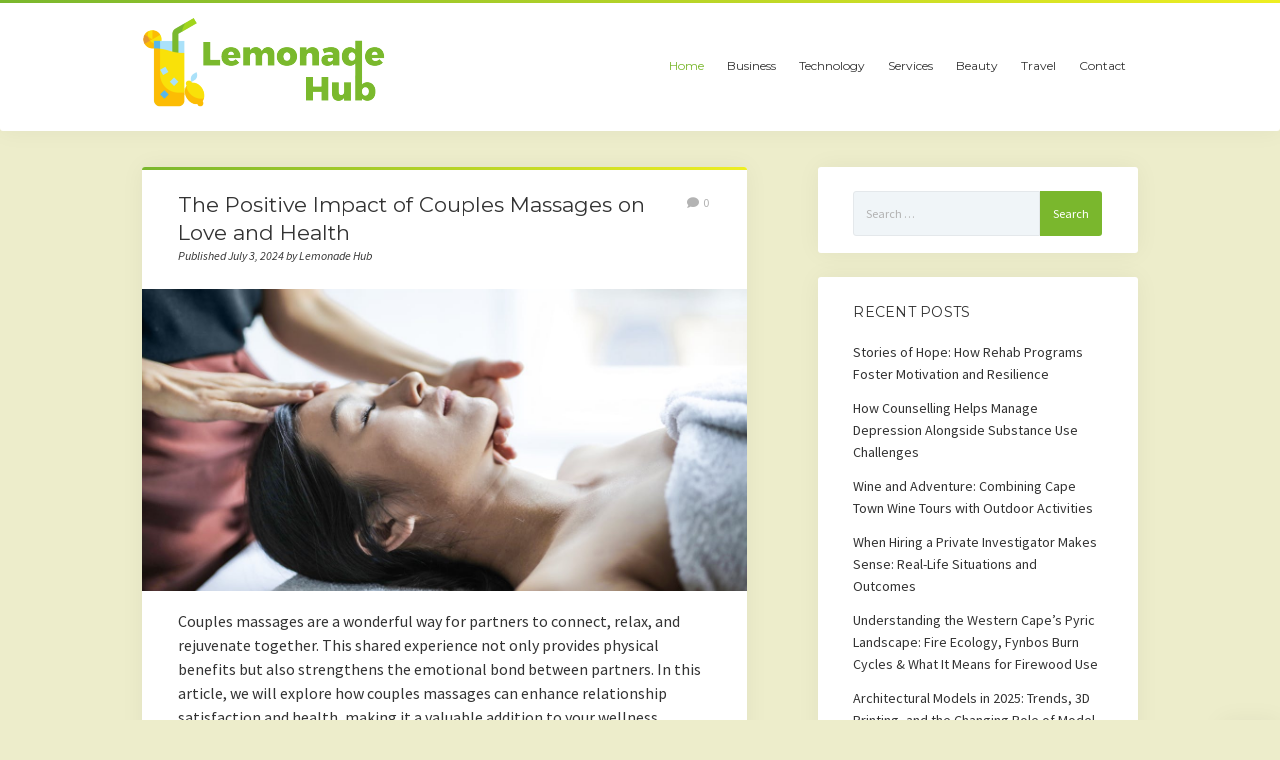

--- FILE ---
content_type: text/html; charset=UTF-8
request_url: https://www.lemonadehub.co.za/page/13/
body_size: 25964
content:
<!DOCTYPE html>

<html lang="en-US">

<head>
	<meta name='robots' content='index, follow, max-image-preview:large, max-snippet:-1, max-video-preview:-1' />
<meta charset="UTF-8" />
<meta name="viewport" content="width=device-width, initial-scale=1" />
<meta name="template" content="Startup Blog 1.38" />

	<!-- This site is optimized with the Yoast SEO plugin v21.0 - https://yoast.com/wordpress/plugins/seo/ -->
	<title>Lemonade Hub | Page 13 of 18 | A Blog About Life</title>
	<meta name="description" content="Lemonade Hub is a dedicated blog for general articles about all things in life. Helping you to get the word out!" />
	<link rel="canonical" href="https://www.lemonadehub.co.za/page/13/" />
	<link rel="prev" href="https://www.lemonadehub.co.za/page/12/" />
	<link rel="next" href="https://www.lemonadehub.co.za/page/14/" />
	<meta property="og:locale" content="en_US" />
	<meta property="og:type" content="website" />
	<meta property="og:title" content="Lemonade Hub" />
	<meta property="og:description" content="Lemonade Hub is a dedicated blog for general articles about all things in life. Helping you to get the word out!" />
	<meta property="og:url" content="https://www.lemonadehub.co.za/" />
	<meta property="og:site_name" content="Lemonade Hub" />
	<meta name="twitter:card" content="summary_large_image" />
	<script type="application/ld+json" class="yoast-schema-graph">{"@context":"https://schema.org","@graph":[{"@type":"CollectionPage","@id":"https://www.lemonadehub.co.za/","url":"https://www.lemonadehub.co.za/page/13/","name":"Lemonade Hub | Page 13 of 18 | A Blog About Life","isPartOf":{"@id":"https://www.lemonadehub.co.za/#website"},"about":{"@id":"https://www.lemonadehub.co.za/#organization"},"description":"Lemonade Hub is a dedicated blog for general articles about all things in life. Helping you to get the word out!","breadcrumb":{"@id":"https://www.lemonadehub.co.za/page/13/#breadcrumb"},"inLanguage":"en-US"},{"@type":"BreadcrumbList","@id":"https://www.lemonadehub.co.za/page/13/#breadcrumb","itemListElement":[{"@type":"ListItem","position":1,"name":"Home"}]},{"@type":"WebSite","@id":"https://www.lemonadehub.co.za/#website","url":"https://www.lemonadehub.co.za/","name":"Lemonade Hub","description":"","publisher":{"@id":"https://www.lemonadehub.co.za/#organization"},"potentialAction":[{"@type":"SearchAction","target":{"@type":"EntryPoint","urlTemplate":"https://www.lemonadehub.co.za/?s={search_term_string}"},"query-input":"required name=search_term_string"}],"inLanguage":"en-US"},{"@type":"Organization","@id":"https://www.lemonadehub.co.za/#organization","name":"Lemonade Hub","url":"https://www.lemonadehub.co.za/","logo":{"@type":"ImageObject","inLanguage":"en-US","@id":"https://www.lemonadehub.co.za/#/schema/logo/image/","url":"https://www.lemonadehub.co.za/wp-content/uploads/2019/04/cropped-LemonadeHubLogo.png","contentUrl":"https://www.lemonadehub.co.za/wp-content/uploads/2019/04/cropped-LemonadeHubLogo.png","width":244,"height":90,"caption":"Lemonade Hub"},"image":{"@id":"https://www.lemonadehub.co.za/#/schema/logo/image/"}}]}</script>
	<!-- / Yoast SEO plugin. -->


<link rel='dns-prefetch' href='//fonts.googleapis.com' />
<link rel="alternate" type="application/rss+xml" title="Lemonade Hub &raquo; Feed" href="https://www.lemonadehub.co.za/feed/" />
<link rel="alternate" type="application/rss+xml" title="Lemonade Hub &raquo; Comments Feed" href="https://www.lemonadehub.co.za/comments/feed/" />
<script type="text/javascript">
/* <![CDATA[ */
window._wpemojiSettings = {"baseUrl":"https:\/\/s.w.org\/images\/core\/emoji\/15.0.3\/72x72\/","ext":".png","svgUrl":"https:\/\/s.w.org\/images\/core\/emoji\/15.0.3\/svg\/","svgExt":".svg","source":{"concatemoji":"https:\/\/www.lemonadehub.co.za\/wp-includes\/js\/wp-emoji-release.min.js?ver=0b4833f4411aad3c49c101e82de9b0cb"}};
/*! This file is auto-generated */
!function(i,n){var o,s,e;function c(e){try{var t={supportTests:e,timestamp:(new Date).valueOf()};sessionStorage.setItem(o,JSON.stringify(t))}catch(e){}}function p(e,t,n){e.clearRect(0,0,e.canvas.width,e.canvas.height),e.fillText(t,0,0);var t=new Uint32Array(e.getImageData(0,0,e.canvas.width,e.canvas.height).data),r=(e.clearRect(0,0,e.canvas.width,e.canvas.height),e.fillText(n,0,0),new Uint32Array(e.getImageData(0,0,e.canvas.width,e.canvas.height).data));return t.every(function(e,t){return e===r[t]})}function u(e,t,n){switch(t){case"flag":return n(e,"\ud83c\udff3\ufe0f\u200d\u26a7\ufe0f","\ud83c\udff3\ufe0f\u200b\u26a7\ufe0f")?!1:!n(e,"\ud83c\uddfa\ud83c\uddf3","\ud83c\uddfa\u200b\ud83c\uddf3")&&!n(e,"\ud83c\udff4\udb40\udc67\udb40\udc62\udb40\udc65\udb40\udc6e\udb40\udc67\udb40\udc7f","\ud83c\udff4\u200b\udb40\udc67\u200b\udb40\udc62\u200b\udb40\udc65\u200b\udb40\udc6e\u200b\udb40\udc67\u200b\udb40\udc7f");case"emoji":return!n(e,"\ud83d\udc26\u200d\u2b1b","\ud83d\udc26\u200b\u2b1b")}return!1}function f(e,t,n){var r="undefined"!=typeof WorkerGlobalScope&&self instanceof WorkerGlobalScope?new OffscreenCanvas(300,150):i.createElement("canvas"),a=r.getContext("2d",{willReadFrequently:!0}),o=(a.textBaseline="top",a.font="600 32px Arial",{});return e.forEach(function(e){o[e]=t(a,e,n)}),o}function t(e){var t=i.createElement("script");t.src=e,t.defer=!0,i.head.appendChild(t)}"undefined"!=typeof Promise&&(o="wpEmojiSettingsSupports",s=["flag","emoji"],n.supports={everything:!0,everythingExceptFlag:!0},e=new Promise(function(e){i.addEventListener("DOMContentLoaded",e,{once:!0})}),new Promise(function(t){var n=function(){try{var e=JSON.parse(sessionStorage.getItem(o));if("object"==typeof e&&"number"==typeof e.timestamp&&(new Date).valueOf()<e.timestamp+604800&&"object"==typeof e.supportTests)return e.supportTests}catch(e){}return null}();if(!n){if("undefined"!=typeof Worker&&"undefined"!=typeof OffscreenCanvas&&"undefined"!=typeof URL&&URL.createObjectURL&&"undefined"!=typeof Blob)try{var e="postMessage("+f.toString()+"("+[JSON.stringify(s),u.toString(),p.toString()].join(",")+"));",r=new Blob([e],{type:"text/javascript"}),a=new Worker(URL.createObjectURL(r),{name:"wpTestEmojiSupports"});return void(a.onmessage=function(e){c(n=e.data),a.terminate(),t(n)})}catch(e){}c(n=f(s,u,p))}t(n)}).then(function(e){for(var t in e)n.supports[t]=e[t],n.supports.everything=n.supports.everything&&n.supports[t],"flag"!==t&&(n.supports.everythingExceptFlag=n.supports.everythingExceptFlag&&n.supports[t]);n.supports.everythingExceptFlag=n.supports.everythingExceptFlag&&!n.supports.flag,n.DOMReady=!1,n.readyCallback=function(){n.DOMReady=!0}}).then(function(){return e}).then(function(){var e;n.supports.everything||(n.readyCallback(),(e=n.source||{}).concatemoji?t(e.concatemoji):e.wpemoji&&e.twemoji&&(t(e.twemoji),t(e.wpemoji)))}))}((window,document),window._wpemojiSettings);
/* ]]> */
</script>
<style id='wp-emoji-styles-inline-css' type='text/css'>

	img.wp-smiley, img.emoji {
		display: inline !important;
		border: none !important;
		box-shadow: none !important;
		height: 1em !important;
		width: 1em !important;
		margin: 0 0.07em !important;
		vertical-align: -0.1em !important;
		background: none !important;
		padding: 0 !important;
	}
</style>
<link rel='stylesheet' id='wp-block-library-css' href='https://www.lemonadehub.co.za/wp-includes/css/dist/block-library/style.min.css?ver=0b4833f4411aad3c49c101e82de9b0cb' type='text/css' media='all' />
<style id='classic-theme-styles-inline-css' type='text/css'>
/*! This file is auto-generated */
.wp-block-button__link{color:#fff;background-color:#32373c;border-radius:9999px;box-shadow:none;text-decoration:none;padding:calc(.667em + 2px) calc(1.333em + 2px);font-size:1.125em}.wp-block-file__button{background:#32373c;color:#fff;text-decoration:none}
</style>
<style id='global-styles-inline-css' type='text/css'>
:root{--wp--preset--aspect-ratio--square: 1;--wp--preset--aspect-ratio--4-3: 4/3;--wp--preset--aspect-ratio--3-4: 3/4;--wp--preset--aspect-ratio--3-2: 3/2;--wp--preset--aspect-ratio--2-3: 2/3;--wp--preset--aspect-ratio--16-9: 16/9;--wp--preset--aspect-ratio--9-16: 9/16;--wp--preset--color--black: #000000;--wp--preset--color--cyan-bluish-gray: #abb8c3;--wp--preset--color--white: #ffffff;--wp--preset--color--pale-pink: #f78da7;--wp--preset--color--vivid-red: #cf2e2e;--wp--preset--color--luminous-vivid-orange: #ff6900;--wp--preset--color--luminous-vivid-amber: #fcb900;--wp--preset--color--light-green-cyan: #7bdcb5;--wp--preset--color--vivid-green-cyan: #00d084;--wp--preset--color--pale-cyan-blue: #8ed1fc;--wp--preset--color--vivid-cyan-blue: #0693e3;--wp--preset--color--vivid-purple: #9b51e0;--wp--preset--gradient--vivid-cyan-blue-to-vivid-purple: linear-gradient(135deg,rgba(6,147,227,1) 0%,rgb(155,81,224) 100%);--wp--preset--gradient--light-green-cyan-to-vivid-green-cyan: linear-gradient(135deg,rgb(122,220,180) 0%,rgb(0,208,130) 100%);--wp--preset--gradient--luminous-vivid-amber-to-luminous-vivid-orange: linear-gradient(135deg,rgba(252,185,0,1) 0%,rgba(255,105,0,1) 100%);--wp--preset--gradient--luminous-vivid-orange-to-vivid-red: linear-gradient(135deg,rgba(255,105,0,1) 0%,rgb(207,46,46) 100%);--wp--preset--gradient--very-light-gray-to-cyan-bluish-gray: linear-gradient(135deg,rgb(238,238,238) 0%,rgb(169,184,195) 100%);--wp--preset--gradient--cool-to-warm-spectrum: linear-gradient(135deg,rgb(74,234,220) 0%,rgb(151,120,209) 20%,rgb(207,42,186) 40%,rgb(238,44,130) 60%,rgb(251,105,98) 80%,rgb(254,248,76) 100%);--wp--preset--gradient--blush-light-purple: linear-gradient(135deg,rgb(255,206,236) 0%,rgb(152,150,240) 100%);--wp--preset--gradient--blush-bordeaux: linear-gradient(135deg,rgb(254,205,165) 0%,rgb(254,45,45) 50%,rgb(107,0,62) 100%);--wp--preset--gradient--luminous-dusk: linear-gradient(135deg,rgb(255,203,112) 0%,rgb(199,81,192) 50%,rgb(65,88,208) 100%);--wp--preset--gradient--pale-ocean: linear-gradient(135deg,rgb(255,245,203) 0%,rgb(182,227,212) 50%,rgb(51,167,181) 100%);--wp--preset--gradient--electric-grass: linear-gradient(135deg,rgb(202,248,128) 0%,rgb(113,206,126) 100%);--wp--preset--gradient--midnight: linear-gradient(135deg,rgb(2,3,129) 0%,rgb(40,116,252) 100%);--wp--preset--font-size--small: 12px;--wp--preset--font-size--medium: 20px;--wp--preset--font-size--large: 28px;--wp--preset--font-size--x-large: 42px;--wp--preset--font-size--regular: 16px;--wp--preset--font-size--larger: 38px;--wp--preset--spacing--20: 0.44rem;--wp--preset--spacing--30: 0.67rem;--wp--preset--spacing--40: 1rem;--wp--preset--spacing--50: 1.5rem;--wp--preset--spacing--60: 2.25rem;--wp--preset--spacing--70: 3.38rem;--wp--preset--spacing--80: 5.06rem;--wp--preset--shadow--natural: 6px 6px 9px rgba(0, 0, 0, 0.2);--wp--preset--shadow--deep: 12px 12px 50px rgba(0, 0, 0, 0.4);--wp--preset--shadow--sharp: 6px 6px 0px rgba(0, 0, 0, 0.2);--wp--preset--shadow--outlined: 6px 6px 0px -3px rgba(255, 255, 255, 1), 6px 6px rgba(0, 0, 0, 1);--wp--preset--shadow--crisp: 6px 6px 0px rgba(0, 0, 0, 1);}:where(.is-layout-flex){gap: 0.5em;}:where(.is-layout-grid){gap: 0.5em;}body .is-layout-flex{display: flex;}.is-layout-flex{flex-wrap: wrap;align-items: center;}.is-layout-flex > :is(*, div){margin: 0;}body .is-layout-grid{display: grid;}.is-layout-grid > :is(*, div){margin: 0;}:where(.wp-block-columns.is-layout-flex){gap: 2em;}:where(.wp-block-columns.is-layout-grid){gap: 2em;}:where(.wp-block-post-template.is-layout-flex){gap: 1.25em;}:where(.wp-block-post-template.is-layout-grid){gap: 1.25em;}.has-black-color{color: var(--wp--preset--color--black) !important;}.has-cyan-bluish-gray-color{color: var(--wp--preset--color--cyan-bluish-gray) !important;}.has-white-color{color: var(--wp--preset--color--white) !important;}.has-pale-pink-color{color: var(--wp--preset--color--pale-pink) !important;}.has-vivid-red-color{color: var(--wp--preset--color--vivid-red) !important;}.has-luminous-vivid-orange-color{color: var(--wp--preset--color--luminous-vivid-orange) !important;}.has-luminous-vivid-amber-color{color: var(--wp--preset--color--luminous-vivid-amber) !important;}.has-light-green-cyan-color{color: var(--wp--preset--color--light-green-cyan) !important;}.has-vivid-green-cyan-color{color: var(--wp--preset--color--vivid-green-cyan) !important;}.has-pale-cyan-blue-color{color: var(--wp--preset--color--pale-cyan-blue) !important;}.has-vivid-cyan-blue-color{color: var(--wp--preset--color--vivid-cyan-blue) !important;}.has-vivid-purple-color{color: var(--wp--preset--color--vivid-purple) !important;}.has-black-background-color{background-color: var(--wp--preset--color--black) !important;}.has-cyan-bluish-gray-background-color{background-color: var(--wp--preset--color--cyan-bluish-gray) !important;}.has-white-background-color{background-color: var(--wp--preset--color--white) !important;}.has-pale-pink-background-color{background-color: var(--wp--preset--color--pale-pink) !important;}.has-vivid-red-background-color{background-color: var(--wp--preset--color--vivid-red) !important;}.has-luminous-vivid-orange-background-color{background-color: var(--wp--preset--color--luminous-vivid-orange) !important;}.has-luminous-vivid-amber-background-color{background-color: var(--wp--preset--color--luminous-vivid-amber) !important;}.has-light-green-cyan-background-color{background-color: var(--wp--preset--color--light-green-cyan) !important;}.has-vivid-green-cyan-background-color{background-color: var(--wp--preset--color--vivid-green-cyan) !important;}.has-pale-cyan-blue-background-color{background-color: var(--wp--preset--color--pale-cyan-blue) !important;}.has-vivid-cyan-blue-background-color{background-color: var(--wp--preset--color--vivid-cyan-blue) !important;}.has-vivid-purple-background-color{background-color: var(--wp--preset--color--vivid-purple) !important;}.has-black-border-color{border-color: var(--wp--preset--color--black) !important;}.has-cyan-bluish-gray-border-color{border-color: var(--wp--preset--color--cyan-bluish-gray) !important;}.has-white-border-color{border-color: var(--wp--preset--color--white) !important;}.has-pale-pink-border-color{border-color: var(--wp--preset--color--pale-pink) !important;}.has-vivid-red-border-color{border-color: var(--wp--preset--color--vivid-red) !important;}.has-luminous-vivid-orange-border-color{border-color: var(--wp--preset--color--luminous-vivid-orange) !important;}.has-luminous-vivid-amber-border-color{border-color: var(--wp--preset--color--luminous-vivid-amber) !important;}.has-light-green-cyan-border-color{border-color: var(--wp--preset--color--light-green-cyan) !important;}.has-vivid-green-cyan-border-color{border-color: var(--wp--preset--color--vivid-green-cyan) !important;}.has-pale-cyan-blue-border-color{border-color: var(--wp--preset--color--pale-cyan-blue) !important;}.has-vivid-cyan-blue-border-color{border-color: var(--wp--preset--color--vivid-cyan-blue) !important;}.has-vivid-purple-border-color{border-color: var(--wp--preset--color--vivid-purple) !important;}.has-vivid-cyan-blue-to-vivid-purple-gradient-background{background: var(--wp--preset--gradient--vivid-cyan-blue-to-vivid-purple) !important;}.has-light-green-cyan-to-vivid-green-cyan-gradient-background{background: var(--wp--preset--gradient--light-green-cyan-to-vivid-green-cyan) !important;}.has-luminous-vivid-amber-to-luminous-vivid-orange-gradient-background{background: var(--wp--preset--gradient--luminous-vivid-amber-to-luminous-vivid-orange) !important;}.has-luminous-vivid-orange-to-vivid-red-gradient-background{background: var(--wp--preset--gradient--luminous-vivid-orange-to-vivid-red) !important;}.has-very-light-gray-to-cyan-bluish-gray-gradient-background{background: var(--wp--preset--gradient--very-light-gray-to-cyan-bluish-gray) !important;}.has-cool-to-warm-spectrum-gradient-background{background: var(--wp--preset--gradient--cool-to-warm-spectrum) !important;}.has-blush-light-purple-gradient-background{background: var(--wp--preset--gradient--blush-light-purple) !important;}.has-blush-bordeaux-gradient-background{background: var(--wp--preset--gradient--blush-bordeaux) !important;}.has-luminous-dusk-gradient-background{background: var(--wp--preset--gradient--luminous-dusk) !important;}.has-pale-ocean-gradient-background{background: var(--wp--preset--gradient--pale-ocean) !important;}.has-electric-grass-gradient-background{background: var(--wp--preset--gradient--electric-grass) !important;}.has-midnight-gradient-background{background: var(--wp--preset--gradient--midnight) !important;}.has-small-font-size{font-size: var(--wp--preset--font-size--small) !important;}.has-medium-font-size{font-size: var(--wp--preset--font-size--medium) !important;}.has-large-font-size{font-size: var(--wp--preset--font-size--large) !important;}.has-x-large-font-size{font-size: var(--wp--preset--font-size--x-large) !important;}
:where(.wp-block-post-template.is-layout-flex){gap: 1.25em;}:where(.wp-block-post-template.is-layout-grid){gap: 1.25em;}
:where(.wp-block-columns.is-layout-flex){gap: 2em;}:where(.wp-block-columns.is-layout-grid){gap: 2em;}
:root :where(.wp-block-pullquote){font-size: 1.5em;line-height: 1.6;}
</style>
<link rel='stylesheet' id='contact-form-7-css' href='https://www.lemonadehub.co.za/wp-content/plugins/contact-form-7/includes/css/styles.css?ver=5.8' type='text/css' media='all' />
<link rel='stylesheet' id='ct-startup-blog-google-fonts-css' href='//fonts.googleapis.com/css?family=Montserrat%3A400%7CSource+Sans+Pro%3A400%2C400i%2C700&#038;subset=latin%2Clatin-ext&#038;display=swap&#038;ver=6.6.4' type='text/css' media='all' />
<link rel='stylesheet' id='ct-startup-blog-font-awesome-css' href='https://www.lemonadehub.co.za/wp-content/themes/startup-blog/assets/font-awesome/css/all.min.css?ver=0b4833f4411aad3c49c101e82de9b0cb' type='text/css' media='all' />
<link rel='stylesheet' id='ct-startup-blog-style-css' href='https://www.lemonadehub.co.za/wp-content/themes/startup-blog/style.css?ver=0b4833f4411aad3c49c101e82de9b0cb' type='text/css' media='all' />
<style id='ct-startup-blog-style-inline-css' type='text/css'>
a,a:link,a:visited,.menu-primary-items a:hover,.menu-primary-items a:active,.menu-primary-items a:focus,.menu-primary-items li.current-menu-item > a,.menu-secondary-items li.current-menu-item a,.menu-secondary-items li.current-menu-item a:link,.menu-secondary-items li.current-menu-item a:visited,.menu-secondary-items a:hover,.menu-secondary-items a:active,.menu-secondary-items a:focus,.toggle-navigation-secondary:hover,.toggle-navigation-secondary:active,.toggle-navigation-secondary.open,.widget li a:hover,.widget li a:active,.widget li a:focus,.widget_recent_comments li a,.widget_recent_comments li a:link,.widget_recent_comments li a:visited,.post-comments-link a:hover,.post-comments-link a:active,.post-comments-link a:focus,.post-title a:hover,.post-title a:active,.post-title a:focus {
			  color: #7ab72d;
			}@media all and (min-width: 50em) { .menu-primary-items li.menu-item-has-children:hover > a,.menu-primary-items li.menu-item-has-children:hover > a:after,.menu-primary-items a:hover:after,.menu-primary-items a:active:after,.menu-primary-items a:focus:after,.menu-secondary-items li.menu-item-has-children:hover > a,.menu-secondary-items li.menu-item-has-children:hover > a:after,.menu-secondary-items a:hover:after,.menu-secondary-items a:active:after,.menu-secondary-items a:focus:after {
			  color: #7ab72d;
			} }input[type="submit"],.comment-pagination a:hover,.comment-pagination a:active,.comment-pagination a:focus,.site-header:before,.social-media-icons a:hover,.social-media-icons a:active,.social-media-icons a:focus,.pagination a:hover,.pagination a:active,.pagination a:focus,.featured-image > a:after,.entry:before,.post-tags a,.widget_calendar #prev a:hover,.widget_calendar #prev a:active,.widget_calendar #prev a:focus,.widget_calendar #next a:hover,.widget_calendar #next a:active,.widget_calendar #next a:focus,.bb-slider .image-container:after,.sticky-status span,.overflow-container .hero-image-header:before {
				background: #7ab72d;
			}.woocommerce .single_add_to_cart_button, .woocommerce .checkout-button, .woocommerce .place-order .button {
				background: #7ab72d !important;
			}@media all and (min-width: 50em) { .menu-primary-items ul:before,.menu-secondary-items ul:before {
				background: #7ab72d;
			} }blockquote,.widget_calendar #today, .woocommerce-message, .woocommerce-info {
				border-color: #7ab72d;
			}.toggle-navigation:hover svg g,.toggle-navigation.open svg g {
				fill: #7ab72d;
			}.site-title a:hover,.site-title a:active,.site-title a:focus {
				color: #7ab72d;
			}a:hover,a:active,a:focus,.widget_recent_comments li a:hover,.widget_recent_comments li a:active,.widget_recent_comments li a:focus {
			  color: rgba(122, 183, 45, 0.6);
			}input[type="submit"]:hover,input[type="submit"]:active,input[type="submit"]:focus,.post-tags a:hover,.post-tags a:active,.post-tags a:focus {
			  background: rgba(122, 183, 45, 0.6);
			}.site-header:before,.featured-image > a:after,.entry:before,.bb-slider .image-container:after,.overflow-container .hero-image-header:before {
					background-image: -webkit-linear-gradient(left, #7ab72d, #eeee22);
					background-image: linear-gradient(to right, #7ab72d, #eeee22);
				}@media all and (min-width: 50em) { .menu-primary-items ul:before,.menu-secondary-items ul:before {
					background-image: -webkit-linear-gradient(left, #7ab72d, #eeee22);
					background-image: linear-gradient(to right, #7ab72d, #eeee22);
				} }body {background: #ededcb;}
</style>
<script type="text/javascript" src="https://www.lemonadehub.co.za/wp-includes/js/jquery/jquery.min.js?ver=3.7.1" id="jquery-core-js"></script>
<script type="text/javascript" src="https://www.lemonadehub.co.za/wp-includes/js/jquery/jquery-migrate.min.js?ver=3.4.1" id="jquery-migrate-js"></script>
<link rel="https://api.w.org/" href="https://www.lemonadehub.co.za/wp-json/" /><link rel="EditURI" type="application/rsd+xml" title="RSD" href="https://www.lemonadehub.co.za/xmlrpc.php?rsd" />
<link rel="icon" href="https://www.lemonadehub.co.za/wp-content/uploads/2019/04/cropped-lemonade-32x32.png" sizes="32x32" />
<link rel="icon" href="https://www.lemonadehub.co.za/wp-content/uploads/2019/04/cropped-lemonade-192x192.png" sizes="192x192" />
<link rel="apple-touch-icon" href="https://www.lemonadehub.co.za/wp-content/uploads/2019/04/cropped-lemonade-180x180.png" />
<meta name="msapplication-TileImage" content="https://www.lemonadehub.co.za/wp-content/uploads/2019/04/cropped-lemonade-270x270.png" />
</head>

<body data-rsssl=1 id="startup-blog" class="home blog paged wp-custom-logo paged-13 full-post ">
<a class="skip-content" href="#main">Press &quot;Enter&quot; to skip to content</a>
<div id="overflow-container" class="overflow-container">
			<header class="site-header" id="site-header" role="banner">
				<div class="secondary-header">
					</div>
				<div class="primary-header">
			<div class="max-width">
				<div id="title-container" class="title-container">
					<div id='site-title' class='site-title'><a href="https://www.lemonadehub.co.za/" class="custom-logo-link" rel="home"><img width="244" height="90" src="https://www.lemonadehub.co.za/wp-content/uploads/2019/04/cropped-LemonadeHubLogo.png" class="custom-logo" alt="Lemonade Hub" decoding="async" /></a></div>									</div>
				<button id="toggle-navigation" class="toggle-navigation" name="toggle-navigation" aria-expanded="false">
					<span class="screen-reader-text">open menu</span>
					<svg xmlns="http://www.w3.org/2000/svg" width="30" height="21" viewBox="0 0 30 21" version="1.1"><g stroke="none" stroke-width="1" fill="none" fill-rule="evenodd"><g transform="translate(-265.000000, -78.000000)" fill="#333333"><g transform="translate(265.000000, 78.000000)"><rect x="0" y="0" width="30" height="3" rx="1.5"/><rect x="0" y="9" width="30" height="3" rx="1.5"/><rect x="0" y="18" width="30" height="3" rx="1.5"/></g></g></g></svg>				</button>
				<div id="menu-primary-container" class="menu-primary-container">
					<div id="menu-primary" class="menu-container menu-primary" role="navigation">
    <nav class="menu"><ul id="menu-primary-items" class="menu-primary-items"><li id="menu-item-22" class="menu-item menu-item-type-custom menu-item-object-custom current-menu-item menu-item-home menu-item-22"><a href="https://www.lemonadehub.co.za">Home</a></li>
<li id="menu-item-192" class="menu-item menu-item-type-taxonomy menu-item-object-category menu-item-192"><a href="https://www.lemonadehub.co.za/category/business/">Business</a></li>
<li id="menu-item-196" class="menu-item menu-item-type-taxonomy menu-item-object-category menu-item-196"><a href="https://www.lemonadehub.co.za/category/technology/">Technology</a></li>
<li id="menu-item-195" class="menu-item menu-item-type-taxonomy menu-item-object-category menu-item-195"><a href="https://www.lemonadehub.co.za/category/services/">Services</a></li>
<li id="menu-item-191" class="menu-item menu-item-type-taxonomy menu-item-object-category menu-item-191"><a href="https://www.lemonadehub.co.za/category/beauty/">Beauty</a></li>
<li id="menu-item-56" class="menu-item menu-item-type-taxonomy menu-item-object-category menu-item-56"><a href="https://www.lemonadehub.co.za/category/travel/">Travel</a></li>
<li id="menu-item-21" class="menu-item menu-item-type-post_type menu-item-object-page menu-item-21"><a href="https://www.lemonadehub.co.za/contact/">Contact</a></li>
</ul></nav></div>
									</div>
			</div>
		</div>
			</header>
				<div class="main-content-container">
		<div class="max-width">
						<section id="main" class="main" role="main">
				
    <div id="loop-container" class="loop-container">
        <div class="post-1389 post type-post status-publish format-standard has-post-thumbnail hentry category-lifestyle tag-full-body-massage-cape-town tag-home-massage tag-massage-camps-bay tag-mobile-massage tag-mobile-massage-cape-town entry">
		<article>
		<div class='post-header'>
						<h2 class='post-title'>
				<a href="https://www.lemonadehub.co.za/lifestyle/the-positive-impact-of-couples-massages-on-love-and-health/">The Positive Impact of Couples Massages on Love and Health</a>
			</h2>
			<div class="post-byline">Published July 3, 2024 by Lemonade Hub</div><span class="post-comments-link closed">
	<a href="https://www.lemonadehub.co.za/lifestyle/the-positive-impact-of-couples-massages-on-love-and-health/#respond"><i class="fas fa-comment" title="comment icon"></i><span>0</span></a></span>		</div>
		<div class="featured-image"><a href="https://www.lemonadehub.co.za/lifestyle/the-positive-impact-of-couples-massages-on-love-and-health/">The Positive Impact of Couples Massages on Love and Health<img width="1280" height="853" src="https://www.lemonadehub.co.za/wp-content/uploads/2024/07/pexels-olly-3760270.jpg" class="attachment-full size-full wp-post-image" alt="home massage" decoding="async" fetchpriority="high" srcset="https://www.lemonadehub.co.za/wp-content/uploads/2024/07/pexels-olly-3760270.jpg 1280w, https://www.lemonadehub.co.za/wp-content/uploads/2024/07/pexels-olly-3760270-300x200.jpg 300w, https://www.lemonadehub.co.za/wp-content/uploads/2024/07/pexels-olly-3760270-1024x682.jpg 1024w, https://www.lemonadehub.co.za/wp-content/uploads/2024/07/pexels-olly-3760270-768x512.jpg 768w, https://www.lemonadehub.co.za/wp-content/uploads/2024/07/pexels-olly-3760270-640x427.jpg 640w" sizes="(max-width: 1280px) 100vw, 1280px" /></a></div>		<div class="post-content">
			Couples massages are a wonderful way for partners to connect, relax, and rejuvenate together. This shared experience not only provides physical benefits but also strengthens the emotional bond between partners. In this article, we will explore how couples massages can enhance relationship satisfaction and health, making it a valuable addition to your wellness routine.
<h2>The Benefits of Couples Massages</h2>
<h3>Enhanced Bonding and Intimacy</h3>
One of the primary benefits of couples massages is the enhanced bonding and intimacy it fosters. When partners experience relaxation together, it can lead to a deeper emotional connection. The act of sharing a soothing and rejuvenating experience helps to strengthen the bond between partners, creating lasting memories. Whether you opt for a <a href="https://pureawakening.co.za/mobile-massage-in-cape-town/">home massage</a> or visit a spa, the shared experience can help couples reconnect and feel closer to each other.
<h3>Reduced Stress and Anxiety</h3>
Stress and anxiety are common issues that can negatively impact relationships. Couples massages provide an opportunity for both partners to relax and let go of stress. The calming environment, combined with the therapeutic touch of the massage, helps to reduce cortisol levels and promote a sense of calm and well-being. By alleviating stress and anxiety, couples massages can improve overall relationship satisfaction and create a more harmonious home environment.
<h3>Improved Communication</h3>
Couples massages can also enhance communication between partners. During a massage, partners are encouraged to communicate their preferences and comfort levels with the therapist. This practice of open communication can translate into better communication in the relationship as a whole. Partners learn to express their needs and listen to each other, fostering a deeper understanding and connection.
<h2>Health Benefits of Couples Massages</h2>
<h3>Physical Relaxation and Pain Relief</h3>
A couples massage is not just about emotional connection; it also provides significant physical benefits. Both partners can enjoy the relaxation and pain relief that comes with a full body massage. For those living in or visiting Cape Town, a full body massage Cape Town offers a comprehensive treatment that targets muscle tension and promotes overall relaxation. Whether it’s through a mobile massage service or a visit to a spa, the physical benefits of a massage can enhance overall health and well-being.
<h3>Boosted Immune System</h3>
Regular massages can also help boost the immune system. The increased circulation and lymphatic drainage that result from massage therapy help to remove toxins from the body and improve immune function. This means that couples who regularly enjoy massages together are likely to experience fewer illnesses and better overall health. Mobile massage services make it easy to incorporate regular massages into your routine, providing health benefits without the need to leave your home.
<h3>Better Sleep</h3>
Quality sleep is essential for both physical and emotional health. Couples massages can promote better sleep by helping both partners to relax and unwind. The reduction in stress and muscle tension achieved through massage therapy can lead to deeper, more restful sleep. This, in turn, can improve mood, energy levels, and overall health, making couples massages a valuable tool for enhancing well-being.
<h2>Choosing the Right Massage Service</h2>
<h3>Home Massage for Convenience</h3>
For many couples, the convenience of a home massage is a significant advantage. Home massage services bring the benefits of professional massage therapy to the comfort of your own home, eliminating the need to travel. This can be particularly beneficial for busy couples or those with limited mobility. By opting for a home massage, couples can enjoy a relaxing and intimate experience without the hassle of commuting to a spa.
<h3>Mobile Massage Services in Cape Town</h3>
If you are located in Cape Town, there are numerous mobile massage Cape Town services available that offer professional massages at your convenience. These services are ideal for couples looking to enjoy the benefits of massage therapy in a comfortable and familiar environment. Mobile massage therapists bring all the necessary equipment, ensuring a high-quality experience that meets your specific needs.
<h3>Exploring Local Spa Options</h3>
For those who prefer a traditional spa experience, there are plenty of options to choose from. Massage Camps Bay offers a range of luxurious spa treatments in a beautiful setting, providing the perfect backdrop for a romantic couples massage. Whether you prefer a beachfront spa or a cozy retreat, exploring local spa options can help you find the ideal setting for your couples massage experience.
<h2>Incorporating Couples Massages into Your Routine</h2>
<h3>Regular Sessions for Lasting Benefits</h3>
To fully reap the benefits of couples massages, it is important to make them a regular part of your routine. Scheduling regular sessions can help maintain the physical and emotional benefits, ensuring that both partners continue to enjoy improved relationship satisfaction and health. Many mobile massage services offer packages or discounts for regular clients, making it easier to incorporate this beneficial practice into your lifestyle.
<h3>Personalizing Your Experience</h3>
Every couple is unique, and it is important to personalize your massage experience to meet your specific needs. Communicate with your massage therapist about any preferences or areas of concern, and don’t be afraid to ask for adjustments during the session. By tailoring the massage to your individual needs, you can ensure that both partners receive the maximum benefits.

In conclusion, couples massages offer a range of benefits that can enhance relationship satisfaction and health. From improved bonding and communication to physical relaxation and better sleep, this shared experience is a valuable addition to any wellness routine. Whether you choose a home massage, mobile massage Cape Town service, or a visit to massage Camps Bay, incorporating couples massages into your routine can lead to a healthier, happier relationship.		</div>
	</article>
	</div><div class="post-1378 post type-post status-publish format-standard has-post-thumbnail hentry category-electronics tag-home-power-inverters tag-inverter-for-sale tag-power-inverter-for-sale entry">
		<article>
		<div class='post-header'>
						<h2 class='post-title'>
				<a href="https://www.lemonadehub.co.za/electronics/how-our-inverters-keep-your-home-powered-during-outages/">How Our Inverters Keep Your Home Powered During Outages</a>
			</h2>
			<div class="post-byline">Published June 20, 2024 by Lemonade Hub</div><span class="post-comments-link closed">
	<a href="https://www.lemonadehub.co.za/electronics/how-our-inverters-keep-your-home-powered-during-outages/#respond"><i class="fas fa-comment" title="comment icon"></i><span>0</span></a></span>		</div>
		<div class="featured-image"><a href="https://www.lemonadehub.co.za/electronics/how-our-inverters-keep-your-home-powered-during-outages/">How Our Inverters Keep Your Home Powered During Outages<img width="1200" height="800" src="https://www.lemonadehub.co.za/wp-content/uploads/2024/06/Inverter-pic.jpg" class="attachment-full size-full wp-post-image" alt="home power inverters" decoding="async" srcset="https://www.lemonadehub.co.za/wp-content/uploads/2024/06/Inverter-pic.jpg 1200w, https://www.lemonadehub.co.za/wp-content/uploads/2024/06/Inverter-pic-300x200.jpg 300w, https://www.lemonadehub.co.za/wp-content/uploads/2024/06/Inverter-pic-1024x683.jpg 1024w, https://www.lemonadehub.co.za/wp-content/uploads/2024/06/Inverter-pic-768x512.jpg 768w, https://www.lemonadehub.co.za/wp-content/uploads/2024/06/Inverter-pic-640x427.jpg 640w" sizes="(max-width: 1200px) 100vw, 1200px" /></a></div>		<div class="post-content">
			Welcome to our extensive guide on <a href="https://www.inpower.co.za/inverter-battery-backup">home power inverters</a> for homes in Cape Town. At InPower Energy, we provide top-notch inverters for sale at competitive costs, making sure continuous power supply for your home.
<h2>What Can You Power with Our Power Inverters for Home?</h2>
Our inverters are created to power a wide variety of family devices and electronic devices, consisting of lights, Televisions, fridges, computer systems, and more. With our dependable power inverters for home, you can delight in continuous power supply not just throughout load shedding and interruptions however likewise throughout daily use. Additionally, our inverters make sure constant efficiency to fulfill your power requires.
<h2>Inverters For Sale: Details and Pricing</h2>
Browse through our choice of high-performance inverters for sale in Cape Town. Our stock includes a range of designs to match your particular power requirements and spending plan. If you’re trying to find an inverter for sale, take a look at our competitive costs and discover the ideal option for your home.
<h2>Inverter Benefits</h2>
Investing in a power inverter for sale for home deals various advantages for house owners, consisting of access to quality inverters for sale in Cape Town. Moreover, from supplying backup power throughout interruptions to lowering dependence on the grid, our inverters provide comfort along with benefit at competitive inverter costs.
<h2>Inverter Installation Process</h2>
Our experienced service technicians make sure smooth setup of your power inverter for home. We manage every element of the setup procedure, from examining your requirements to settling the setup, all while thinking about inverter costs and making sure ideal efficiency and security. Trust us for dependable service, whether you're trying to find inverters for sale in Cape Town or need setup help.
<h2>Leading Inverter Company in Cape Town</h2>
As the leading inverter business in Cape Town, we take pride in providing remarkable services and products to our clients. With years of experience in the market, we are your relied on partner for dependable power services.

Looking for a reputable power inverter for your home in Cape Town? Discover our variety of top-notch inverters for sale at competitive costs. Keep your home powered throughout interruptions with our effective services. Explore now!		</div>
	</article>
	</div><div class="post-1373 post type-post status-publish format-standard has-post-thumbnail hentry category-legal tag-affordable-attorneys-in-cape-town tag-best-lawyer-in-cape-town tag-small-law-firm-in-cape-town tag-top-law-firms-in-cape-town entry">
		<article>
		<div class='post-header'>
						<h2 class='post-title'>
				<a href="https://www.lemonadehub.co.za/legal/key-factors-to-consider-when-choosing-a-law-firm-in-cape-town/">Key Factors to Consider When Choosing a Law Firm in Cape Town</a>
			</h2>
			<div class="post-byline">Published June 6, 2024 by Lemonade Hub</div><span class="post-comments-link closed">
	<a href="https://www.lemonadehub.co.za/legal/key-factors-to-consider-when-choosing-a-law-firm-in-cape-town/#respond"><i class="fas fa-comment" title="comment icon"></i><span>0</span></a></span>		</div>
		<div class="featured-image"><a href="https://www.lemonadehub.co.za/legal/key-factors-to-consider-when-choosing-a-law-firm-in-cape-town/">Key Factors to Consider When Choosing a Law Firm in Cape Town<img width="1254" height="836" src="https://www.lemonadehub.co.za/wp-content/uploads/2024/06/7.jpg" class="attachment-full size-full wp-post-image" alt="top law firms in Cape Town" decoding="async" srcset="https://www.lemonadehub.co.za/wp-content/uploads/2024/06/7.jpg 1254w, https://www.lemonadehub.co.za/wp-content/uploads/2024/06/7-300x200.jpg 300w, https://www.lemonadehub.co.za/wp-content/uploads/2024/06/7-1024x683.jpg 1024w, https://www.lemonadehub.co.za/wp-content/uploads/2024/06/7-768x512.jpg 768w, https://www.lemonadehub.co.za/wp-content/uploads/2024/06/7-640x427.jpg 640w" sizes="(max-width: 1254px) 100vw, 1254px" /></a></div>		<div class="post-content">
			Choosing the right law firm can be a daunting task, especially when there are numerous options available. Whether you are seeking the best lawyer in Cape Town or looking for affordable attorneys in Cape Town, knowing what to look for in a good law firm is essential. This guide highlights the key factors to consider to ensure you make an informed decision that best meets your legal needs.
<h2>Reputation and Track Record</h2>
One of the first aspects to consider when selecting a law firm is its reputation and track record. The best lawyer in Cape Town will likely be part of a firm known for its success in handling cases similar to yours. Researching the firm’s history, client testimonials, and case outcomes can provide valuable insights into their effectiveness and reliability.

<a href="https://macdecorneyattorneys.co.za/">Top law firms in Cape Town</a> often have well-documented histories of success, showcasing their ability to handle complex legal matters. A strong reputation not only indicates a firm’s competence but also its commitment to ethical practices and client satisfaction. Look for firms with accolades, awards, and positive reviews from previous clients.
<h2>Range of Services</h2>
A good law firm should offer a comprehensive range of services to meet various legal needs. While a small law firm in Cape Town might specialize in a particular area, it’s beneficial to choose a firm that can provide expertise across multiple legal fields. This versatility ensures that all your legal requirements can be addressed under one roof, saving you time and effort in seeking additional counsel.

Top law firms in Cape Town typically boast a team of attorneys with diverse specializations, from corporate law to family law, criminal defense, and beyond. Assessing the firm’s breadth of services can help you determine if they are equipped to handle your current and future legal needs.
<h2>Expertise and Specialization</h2>
The expertise and specialization of the attorneys within the firm are critical factors to consider. The best lawyer in Cape Town is one who has extensive experience and a proven track record in the specific area of law relevant to your case. Inquire about the qualifications, certifications, and experience levels of the lawyers at the firm.

For example, if you need legal assistance with a business matter, a firm known for its corporate law expertise will be more beneficial than one that primarily handles personal injury cases. Specialization ensures that the attorneys have deep knowledge and understanding of the legal nuances pertinent to your situation.
<h2>Cost and Affordability</h2>
Legal fees can vary significantly between firms, making cost an important consideration. While it’s tempting to opt for the most affordable attorneys in Cape Town, it’s essential to balance cost with quality. Request detailed information about the firm’s fee structure, including hourly rates, retainer fees, and any additional costs that may arise.

Affordable attorneys in Cape Town can provide excellent legal services without breaking the bank. However, be wary of rates that seem too good to be true, as they may reflect a lack of experience or competence. Transparency in billing practices and clear communication about potential costs are hallmarks of a reputable firm.
<h2>Personalized Attention and Client Service</h2>
The level of personalized attention and client service offered by a law firm can significantly impact your experience. A small law firm in Cape Town often excels in providing individualized attention, ensuring that your case receives the focus it deserves. In larger firms, you may have to navigate through layers of staff before speaking directly with your attorney.

Consider how the firm communicates with its clients. Are they responsive to inquiries? Do they provide regular updates on case progress? The best lawyer in Cape Town will not only be skilled in the courtroom but also attentive and communicative, fostering a strong attorney-client relationship.
<h2>Location and Accessibility</h2>
The firm’s location and accessibility are practical factors that should not be overlooked. Choosing a law firm that is conveniently located can make meetings and consultations more manageable, saving you time and effort. Additionally, assess the firm’s availability and willingness to accommodate your schedule.

Top law firms in Cape Town often have multiple offices or flexible meeting options, including virtual consultations, to ensure they can meet the needs of their clients. Accessibility also extends to how easy it is to reach your attorney directly, which can be crucial in urgent legal situations.

Selecting a good law firm involves careful consideration of various factors, including reputation, range of services, expertise, cost, client service, and accessibility. Whether you are drawn to a small law firm in Cape Town for its personalized approach or seeking affordable attorneys in Cape Town to fit your budget, the key is to find a firm that aligns with your specific legal needs. By focusing on these criteria, you can ensure that you receive competent, reliable, and effective legal representation.		</div>
	</article>
	</div><div class="post-1365 post type-post status-publish format-standard has-post-thumbnail hentry category-health tag-full-body-spa-massage-in-sandton entry">
		<article>
		<div class='post-header'>
						<h2 class='post-title'>
				<a href="https://www.lemonadehub.co.za/health/the-benefits-of-different-types-of-massages-for-a-full-body-spa-experience-in-sandton/">The Benefits of Different Types of Massages for a Full Body Spa Experience in Sandton</a>
			</h2>
			<div class="post-byline">Published June 4, 2024 by Lemonade Hub</div><span class="post-comments-link closed">
	<a href="https://www.lemonadehub.co.za/health/the-benefits-of-different-types-of-massages-for-a-full-body-spa-experience-in-sandton/#respond"><i class="fas fa-comment" title="comment icon"></i><span>0</span></a></span>		</div>
		<div class="featured-image"><a href="https://www.lemonadehub.co.za/health/the-benefits-of-different-types-of-massages-for-a-full-body-spa-experience-in-sandton/">The Benefits of Different Types of Massages for a Full Body Spa Experience in Sandton<img width="1280" height="854" src="https://www.lemonadehub.co.za/wp-content/uploads/2024/06/pexels-arina-krasnikova-6663361.jpg" class="attachment-full size-full wp-post-image" alt="full body spa massage in Sandton" decoding="async" loading="lazy" srcset="https://www.lemonadehub.co.za/wp-content/uploads/2024/06/pexels-arina-krasnikova-6663361.jpg 1280w, https://www.lemonadehub.co.za/wp-content/uploads/2024/06/pexels-arina-krasnikova-6663361-300x200.jpg 300w, https://www.lemonadehub.co.za/wp-content/uploads/2024/06/pexels-arina-krasnikova-6663361-1024x683.jpg 1024w, https://www.lemonadehub.co.za/wp-content/uploads/2024/06/pexels-arina-krasnikova-6663361-768x512.jpg 768w, https://www.lemonadehub.co.za/wp-content/uploads/2024/06/pexels-arina-krasnikova-6663361-640x427.jpg 640w" sizes="(max-width: 1280px) 100vw, 1280px" /></a></div>		<div class="post-content">
			When thinking about a complete body medspa massage in Sandton, it's handy to comprehend the numerous kinds of massages readily available and their special advantages. This post will explore the primary kinds of massages, highlighting their particular benefits to assist you make a notified choice for your next medspa go to.
<h3>Swedish Massage</h3>
<strong>Relaxation and Stress Relief</strong>

Swedish massage is among the most typical and extensively practiced kinds of massage treatment. It includes long, smooth strokes, kneading, and circular motions on the leading layers of muscles. This kind of massage is developed mostly for relaxation and tension relief. The mild pressure and balanced strategies assist to decrease muscle stress, enhance blood circulation, and promote a sense of total wellness.

<strong>Improved Circulation</strong>

One of the considerable advantages of a Swedish massage is its capability to boost flow. By promoting blood circulation, it increases oxygen levels in the body, which can result in better health and vigor. This increased flow likewise assists in the elimination of contaminants and metabolic waste from the muscles, adding to a more effective body function.
<h3>Deep Tissue Massage</h3>
<strong>Targeted Pain Relief</strong>

Deep tissue massage concentrates on the much deeper layers of muscles and connective tissues. It utilizes sluggish, purposeful strokes and firm pressure to reach muscles and fascia. This kind of massage is especially efficient for targeting persistent discomfort, muscle stress, and particular issue locations. It is an outstanding choice for those who experience persistent discomfort conditions or have actually sustained injuries.

<strong>Rehabilitation and Recovery</strong>

Deep tissue massage is likewise useful for people recuperating from injuries or surgical treatment. It help in decreasing swelling, enhancing versatility, and speeding up the recovery procedure. Athletes typically select deep tissue massage to assist with muscle healing and to preserve optimum efficiency levels.
<h3>Hot Stone Massage</h3>
<strong>Muscle Relaxation</strong>

Hot stone massage integrates making use of smooth, heated stones put on particular parts of the body. The heat from the stones assists to unwind and loosen up tight muscles, permitting the therapist to work more deeply and efficiently. This kind of <a href="https://enticemobilespa.co.za/services/massages-sandton/">full body spa massage in Sandton</a> is exceptional for individuals with muscle stress or persistent discomfort, as the heat can permeate deeply into the muscle tissue.

<strong>Stress Reduction</strong>

In addition to its physical advantages, hot stone massage is extremely calming and can substantially decrease tension and stress and anxiety. The mix of heat and restorative touch promotes deep relaxation, making it a popular option for those looking for a relaxing medspa experience.
<h3>Aromatherapy Massage</h3>
<strong>Enhanced Relaxation and Mood</strong>

Aromatherapy massage integrates the advantages of massage treatment with the restorative usage of vital oils. The oils are chosen based upon the customer's requirements and choices, and they are thought to boost relaxation, enhance state of mind, and promote total wellness. This kind of massage is ideal for those trying to find a holistic method to relaxation and tension relief.

<strong>Boosted Immunity</strong>

Certain vital oils utilized in aromatherapy massage have residential or commercial properties that can increase the body immune system, decrease discomfort, and enhance flow. Regular sessions can assist enhance the body’s natural defenses and add to much better total health.
<h3>Thai Massage</h3>
<strong>Increased Flexibility and Energy</strong>

Thai massage is a conventional treatment that integrates acupressure, Indian Ayurvedic concepts, and helped yoga postures. Unlike other kinds of massages, Thai massage includes the therapist utilizing their hands, knees, legs, and feet to move you into a series of stretches. This strategy enhances versatility, joint movement, and energy levels.

<strong>Improved Posture and Alignment</strong>

Thai massage is especially efficient for enhancing posture and body positioning. The extending and pulling motions assist to straighten the body, eliminate muscle stress, and enhance total balance. This makes it an outstanding option for those with postural problems or persistent pain in the back.
<h3>Conclusion</h3>
When selecting a complete body medspa massage in Sandton, comprehending the various kinds of massages and their advantages can assist you pick the very best choice for your requirements. Whether you are trying to find relaxation, discomfort relief, enhanced versatility, or a holistic recovery experience, there is a massage type customized for you. Swedish and deep tissue massages are fantastic for relaxation and targeted discomfort relief, respectively. Hot stone and aromatherapy massages provide special advantages through heat and vital oils, while Thai massage offers a mix of extending and acupressure for increased versatility and energy. Whichever you select, you make certain to delight in an invigorating and restorative experience.		</div>
	</article>
	</div><div class="post-1369 post type-post status-publish format-standard has-post-thumbnail hentry category-marketing tag-banners tag-branded-gazebos tag-flag-banners tag-indoor-display tag-outdoor-display entry">
		<article>
		<div class='post-header'>
						<h2 class='post-title'>
				<a href="https://www.lemonadehub.co.za/marketing/blending-physical-and-digital-the-power-of-tangible-promotional-products/">Blending Physical and Digital: The Power of Tangible Promotional Products</a>
			</h2>
			<div class="post-byline">Published June 3, 2024 by Lemonade Hub</div><span class="post-comments-link closed">
	<a href="https://www.lemonadehub.co.za/marketing/blending-physical-and-digital-the-power-of-tangible-promotional-products/#respond"><i class="fas fa-comment" title="comment icon"></i><span>0</span></a></span>		</div>
		<div class="featured-image"><a href="https://www.lemonadehub.co.za/marketing/blending-physical-and-digital-the-power-of-tangible-promotional-products/">Blending Physical and Digital: The Power of Tangible Promotional Products<img width="1280" height="853" src="https://www.lemonadehub.co.za/wp-content/uploads/2024/06/pexels-lucianphotography-3566120.jpg" class="attachment-full size-full wp-post-image" alt="outdoor display" decoding="async" loading="lazy" srcset="https://www.lemonadehub.co.za/wp-content/uploads/2024/06/pexels-lucianphotography-3566120.jpg 1280w, https://www.lemonadehub.co.za/wp-content/uploads/2024/06/pexels-lucianphotography-3566120-300x200.jpg 300w, https://www.lemonadehub.co.za/wp-content/uploads/2024/06/pexels-lucianphotography-3566120-1024x682.jpg 1024w, https://www.lemonadehub.co.za/wp-content/uploads/2024/06/pexels-lucianphotography-3566120-768x512.jpg 768w, https://www.lemonadehub.co.za/wp-content/uploads/2024/06/pexels-lucianphotography-3566120-640x427.jpg 640w" sizes="(max-width: 1280px) 100vw, 1280px" /></a></div>		<div class="post-content">
			In a period controlled by digital marketing, the concern emerges: is physical advertising branding still appropriate? Despite the increase of online marketing, physical branding tools such as indoor screens, outside screens, banners, top quality gazebos, and flag banners continue to play a substantial function in marketing techniques. This short article checks out the long-lasting importance of physical advertising branding and its distinct advantages.
<h2>The Power of Tangibility</h2>
<strong>Creating a Lasting Impression</strong>

Physical advertising branding develops a concrete connection in between a brand name and its audience. Items like banners, top quality gazebos, and flag banners offer a physical existence that digital advertisements cannot duplicate. These tools enable organizations to make a long lasting impression through visual and tactile experiences. When possible clients connect with physical screens, they are most likely to keep in mind the brand name.

<strong>Engaging Multiple Senses</strong>

Physical branding engages numerous senses, improving the total effect of the marketing message. For circumstances, an indoor display screen in a shop can stand out with dynamic colors and appealing styles. Outdoor screens can bring in attention with their size and positioning. This multi-sensory engagement assists enhance brand name recall and promotes a much deeper connection with the audience.
<h2>Enhancing Brand Visibility</h2>
<strong>Strategic Placement</strong>

One of the significant benefits of physical advertising branding is the capability to tactically put marketing products in high-traffic locations. Banners and flag banners can be placed at occasions, exhibition, or hectic streets to record the attention of a a great deal of individuals. Branded gazebos at outside occasions not just offer shelter however likewise work as a popular brand name ambassador, attracting curious participants.

<strong>Local Market Penetration</strong>

Physical branding is especially efficient for permeating regional markets. Businesses can target particular geographical locations with outside screens and banners, making sure that their message reaches the regional audience. This localized technique is helpful for small companies seeking to develop a strong neighborhood existence and for bigger business intending to enhance their brand name in particular areas.
<h2>Complementing Digital Strategies</h2>
<strong>Integrated Marketing Campaigns</strong>

Physical advertising branding does not need to take on digital marketing; rather, it can match it. An incorporated marketing project that integrates both physical and digital components can take full advantage of reach and efficiency. For example, a business can utilize indoor screens to drive traffic to their site or social networks pages. QR codes on banners and flag banners can lead clients to online promos, perfectly combining the physical and digital worlds.

<strong>Enhanced Credibility</strong>

Physical advertising tools can boost a brand name’s reliability. Seeing a brand name's existence in the real life, through banners, top quality gazebos, and flag banners, can impart a sense of trust and authenticity. Customers frequently view physical ads as more irreversible and trustworthy compared to digital advertisements, which can be short lived and quickly disregarded.
<h2>Measuring Effectiveness</h2>
<strong>Quantifiable Results</strong>

Despite the difficulties in determining the direct effect of physical branding, there are methods to measure its efficiency. Businesses can track foot traffic and sales boosts following the setup of indoor screens or using an <a href="https://brandful.co.za/service-display-details.html">outdoor display</a> at occasions. Surveys and feedback kinds can collect consumer viewpoints on the effect of physical advertising tools. Combining these metrics with digital analytics can offer a detailed view of the project’s success.

<strong>Customer Engagement</strong>

Physical advertising branding frequently causes greater levels of consumer engagement. At occasions, top quality gazebos and flag banners develop chances for direct interaction in between the brand name and possible clients. This in person engagement can result in instant feedback, increased trust, and a more powerful consumer relationship. Engaging clients personally supplies insights that are frequently unattainable through digital ways alone.
<h2>Sustainability Considerations</h2>
<strong>Eco-Friendly Materials</strong>

As organizations end up being more ecologically mindful, using sustainable products in physical branding is growing. Eco-friendly banners, recyclable top quality gazebos, and recyclable flag banners are getting appeal. These sustainable choices not just decrease ecological effect however likewise resonate with ecologically mindful customers, improving the brand name’s credibility.

<strong>Long-Term Use</strong>

Physical advertising tools frequently have a longer life-span than digital advertisements. High-quality indoor screens and outside screens can be recycled for numerous occasions and projects, offering continuous brand name exposure. This long-lasting usage makes them a cost-efficient and sustainable choice for organizations seeking to optimize their marketing spending plan.

Despite the supremacy of digital marketing, physical advertising branding stays appropriate and efficient. Tools such as indoor screens, outside screens, banners, top quality gazebos, and flag banners provide distinct advantages that digital advertisements cannot duplicate. By producing concrete connections, improving exposure, matching digital techniques, and making sure sustainability, physical branding continues to play an essential function in thorough marketing projects. Businesses that take advantage of both physical and digital advertising tools can attain higher reach, reliability, and consumer engagement.		</div>
	</article>
	</div><div class="post-1343 post type-post status-publish format-standard has-post-thumbnail hentry category-travel tag-private-garden-route-tours entry">
		<article>
		<div class='post-header'>
						<h2 class='post-title'>
				<a href="https://www.lemonadehub.co.za/travel/the-joy-of-private-garden-route-tours-customization-and-convenience/">The Joy of Private Garden Route Tours: Customization and Convenience</a>
			</h2>
			<div class="post-byline">Published June 3, 2024 by Lemonade Hub</div><span class="post-comments-link closed">
	<a href="https://www.lemonadehub.co.za/travel/the-joy-of-private-garden-route-tours-customization-and-convenience/#respond"><i class="fas fa-comment" title="comment icon"></i><span>0</span></a></span>		</div>
		<div class="featured-image"><a href="https://www.lemonadehub.co.za/travel/the-joy-of-private-garden-route-tours-customization-and-convenience/">The Joy of Private Garden Route Tours: Customization and Convenience<img width="1280" height="960" src="https://www.lemonadehub.co.za/wp-content/uploads/2024/05/2.jpg" class="attachment-full size-full wp-post-image" alt="private garden route tours" decoding="async" loading="lazy" srcset="https://www.lemonadehub.co.za/wp-content/uploads/2024/05/2.jpg 1280w, https://www.lemonadehub.co.za/wp-content/uploads/2024/05/2-300x225.jpg 300w, https://www.lemonadehub.co.za/wp-content/uploads/2024/05/2-1024x768.jpg 1024w, https://www.lemonadehub.co.za/wp-content/uploads/2024/05/2-768x576.jpg 768w, https://www.lemonadehub.co.za/wp-content/uploads/2024/05/2-640x480.jpg 640w" sizes="(max-width: 1280px) 100vw, 1280px" /></a></div>		<div class="post-content">
			One of the essential benefits of reservation <a href="https://www.earthstompers.com/tours/sa-garden-route-tours/">private garden route tours</a> is the versatility it provides. Instead of being connected to a repaired schedule or travel plan, you have the liberty to tailor your trip according to your interests and choices. Whether you wish to invest more time at a specific destination, go off the beaten course to find concealed gems, or delight in premium dining experiences along the method, personal garden path trips enables you to create a unique and customized experience that accommodates your private requirements.
<h2>Enjoy Personalized and Intimate Exploration</h2>
Furthermore, personal garden path trips offer a more intimate and individualized experience compared to bigger group trips. With a personal guide available, you can take advantage of their regional understanding and knowledge as they share insights about the history, culture, and natural charm of the Garden Route. Your guide can likewise deal with your particular interests and speed, guaranteeing that you make the most out of your time exploring this splendid area.
<h2>Travel in Comfort and Convenience</h2>
In addition to versatility and customization, personal garden path trips likewise provide convenience and benefit. You can take a trip in design in a high-end car with features such as a/c, comfy seating, and complimentary beverages. This enables you to unwind and take pleasure in the journey without needing to stress over browsing unknown roadways or collaborating transport plans. With door-to-door service from your lodging, you can take advantage of your time on the Garden Route with no logistical inconveniences.
<h2>Embrace Exclusivity and Avoid Crowds</h2>
Another advantage of reserving a personal trip is exclusivity. You can prevent crowds and totally immerse yourself in each location without sensation hurried or overwhelmed by big groups of travelers. Whether you wish to check out renowned landmarks like Knysna Heads or Tsitsikamma National Park in privacy or enjoy remote picnic areas ignoring the ocean, personal garden path trips enable you to leave the stress of popular traveler destinations and take pleasure in peaceful minutes surrounded by nature.
<h2>Conclusion:</h2>
In conclusion, personal garden path trips provide an unequaled level of modification, convenience, intimacy, and exclusivity for tourists who wish to explore this charming area in design. By going with a personal trip, you can develop memorable memories while delighting in individualized attention from experienced guides in elegant environments. Whether you are looking for experience or relaxation on your Garden Route journey, a personal trip supplies a perfect method to experience all that this fascinating location needs to provide.		</div>
	</article>
	</div><div class="post-1360 post type-post status-publish format-standard has-post-thumbnail hentry category-food category-food-beverages tag-blue-gum-wood tag-bulk-firewood tag-fire-wood tag-fireplace-wood tag-firewood-cape-town tag-firewood-in-cape-town tag-firewood-places-near-me tag-kameeldoring-wood tag-rooikrans-wood tag-wood-for-braai entry">
		<article>
		<div class='post-header'>
						<h2 class='post-title'>
				<a href="https://www.lemonadehub.co.za/food/the-ultimate-guide-to-braaing-with-kameeldoring-vs-rooikrans-wood/">The Ultimate Guide to Braaing with Kameeldoring vs. Rooikrans Wood</a>
			</h2>
			<div class="post-byline">Published May 30, 2024 by Lemonade Hub</div><span class="post-comments-link closed">
	<a href="https://www.lemonadehub.co.za/food/the-ultimate-guide-to-braaing-with-kameeldoring-vs-rooikrans-wood/#respond"><i class="fas fa-comment" title="comment icon"></i><span>0</span></a></span>		</div>
		<div class="featured-image"><a href="https://www.lemonadehub.co.za/food/the-ultimate-guide-to-braaing-with-kameeldoring-vs-rooikrans-wood/">The Ultimate Guide to Braaing with Kameeldoring vs. Rooikrans Wood<img width="1280" height="853" src="https://www.lemonadehub.co.za/wp-content/uploads/2024/05/pexels-lum3n-44775-167679.jpg" class="attachment-full size-full wp-post-image" alt="Rooikrans wood" decoding="async" loading="lazy" srcset="https://www.lemonadehub.co.za/wp-content/uploads/2024/05/pexels-lum3n-44775-167679.jpg 1280w, https://www.lemonadehub.co.za/wp-content/uploads/2024/05/pexels-lum3n-44775-167679-300x200.jpg 300w, https://www.lemonadehub.co.za/wp-content/uploads/2024/05/pexels-lum3n-44775-167679-1024x682.jpg 1024w, https://www.lemonadehub.co.za/wp-content/uploads/2024/05/pexels-lum3n-44775-167679-768x512.jpg 768w, https://www.lemonadehub.co.za/wp-content/uploads/2024/05/pexels-lum3n-44775-167679-640x427.jpg 640w" sizes="(max-width: 1280px) 100vw, 1280px" /></a></div>		<div class="post-content">
			When it pertains to picking the very best wood for braai, 2 popular choices frequently enter your mind: Kameeldoring wood and Rooikrans wood. Each kind of wood provides distinct qualities that can improve your braaing experience. This post will check out the distinctions in between Kameeldoring wood and Rooikrans wood, concentrating on elements such as burning attributes, taste, and accessibility. Whether you are an experienced braai lover or a beginner, comprehending these distinctions can assist you make an educated option for your next cookout.
<h2>Burning Characteristics: Kameeldoring Wood vs. Rooikrans Wood</h2>
One of the main factors to consider when selecting wood for braai is how it burns. Kameeldoring wood is renowned for its thick and difficult nature, which enables it to burn for a long period of time and produce extreme heat. This makes it an exceptional option for slow-cooking meats and keeping a constant temperature level over a prolonged duration. Additionally, Kameeldoring wood produces very little smoke and ash, making it a cleaner alternative for braaing.

<a href="https://www.mothercityfirewood.co.za/product-category/rooikrans-wood/">Rooikrans wood</a>, on the other hand, burns rapidly and produces a strong, hot flame. While it might not last as long as Kameeldoring wood, its fast ignition and high heat output make it perfect for scorching meats and getting a braai began quickly. Rooikrans wood is likewise understood for producing an enjoyable scent, which can improve the general braaing experience.
<h2>Flavor and Aroma</h2>
The kind of wood you utilize can substantially affect the taste of your food. Kameeldoring wood imparts a subtle, smoky taste that matches a range of meats and veggies. Its moderate scent does not subdue the natural taste of the food, making it a flexible option for various braai meals. Many braai lovers value the well balanced taste profile that Kameeldoring wood offers.

In contrast, Rooikrans wood is understood for its strong, unique scent that instills the food with a robust smoky taste. This can be especially appealing when braaing red meats, as the wood’s taste boosts the richness of the meat. However, the extreme scent might not appropriate for more fragile meals, such as fish or poultry, where a milder wood like Kameeldoring may be chosen.
<h2>Availability and Cost</h2>
Availability is another crucial aspect to think about when selecting wood for braai. Kameeldoring wood is frequently offered in areas where the Camel Thorn tree is native, such as parts of Southern Africa. It is normally offered in smaller sized amounts due to its density and weight, which can make it more pricey than other kinds of wood. However, the lasting burn time of Kameeldoring wood frequently validates the greater expense.

Rooikrans wood, stemmed from the intrusive Acacia Cyclops tree, is more extensively offered and frequently cheaper. In South Africa, Rooikrans is frequently utilized as fireplace wood and for braaing due to its abundance and cost-effectiveness. Its quick development and intrusive nature suggest that it is easily offered wholesale, making it a useful option for regular braai sessions.
<h2>Environmental Impact</h2>
The ecological effect of your wood option is likewise worth thinking about. Kameeldoring wood is sourced from the Camel Thorn tree, which grows gradually and is thought about an important resource in its native areas. Sustainable gathering practices are vital to make sure the long-lasting accessibility of this wood. Using Kameeldoring wood properly can assist maintain these trees and their communities.

Rooikrans wood, being intrusive, in fact benefits the environment when gathered. The elimination of Rooikrans trees assists bring back native greenery and lowers the danger to regional communities. By picking Rooikrans wood, you are not just getting outstanding fireplace wood however likewise adding to ecological preservation efforts.
<h2>Alternatives to Consider: Blue Gum Wood</h2>
While Kameeldoring wood and Rooikrans wood are popular options, other choices like Blue Gum wood are likewise worth thinking about. Blue Gum wood, sourced from Eucalyptus trees, burns hot and quickly, comparable to Rooikrans wood. It produces an enjoyable scent and an excellent quantity of heat, making it ideal for both braai and fireplace usage. However, Blue Gum wood tends to produce more ash, which might need more regular cleansing.

In conclusion, both Kameeldoring wood and Rooikrans wood deal distinct benefits for braaing. Kameeldoring wood is perfect for those who choose a lasting burn and a subtle, smoky taste, while Rooikrans wood is best for fast braais and imparts a strong, unique taste. Additionally, thinking about ecological effect and accessibility can assist you make a more educated and accountable option.

By comprehending the attributes of each wood type, you can pick the very best wood for braai that matches your cooking design and choices. Whether you choose the long-lasting heat of Kameeldoring wood or the robust scent of Rooikrans wood, you’re sure to improve your braaing experience and delight in scrumptious, tasty meals.		</div>
	</article>
	</div><div class="post-1348 post type-post status-publish format-standard has-post-thumbnail hentry category-finance tag-career-in-tax entry">
		<article>
		<div class='post-header'>
						<h2 class='post-title'>
				<a href="https://www.lemonadehub.co.za/finance/education-and-certification-keys-to-a-tax-career/">Education and Certification: Keys to a Tax Career</a>
			</h2>
			<div class="post-byline">Published May 30, 2024 by Lemonade Hub</div><span class="post-comments-link closed">
	<a href="https://www.lemonadehub.co.za/finance/education-and-certification-keys-to-a-tax-career/#respond"><i class="fas fa-comment" title="comment icon"></i><span>0</span></a></span>		</div>
		<div class="featured-image"><a href="https://www.lemonadehub.co.za/finance/education-and-certification-keys-to-a-tax-career/">Education and Certification: Keys to a Tax Career<img width="1280" height="853" src="https://www.lemonadehub.co.za/wp-content/uploads/2024/05/pexels-mikhail-nilov-8297016.jpg" class="attachment-full size-full wp-post-image" alt="career in tax" decoding="async" loading="lazy" srcset="https://www.lemonadehub.co.za/wp-content/uploads/2024/05/pexels-mikhail-nilov-8297016.jpg 1280w, https://www.lemonadehub.co.za/wp-content/uploads/2024/05/pexels-mikhail-nilov-8297016-300x200.jpg 300w, https://www.lemonadehub.co.za/wp-content/uploads/2024/05/pexels-mikhail-nilov-8297016-1024x682.jpg 1024w, https://www.lemonadehub.co.za/wp-content/uploads/2024/05/pexels-mikhail-nilov-8297016-768x512.jpg 768w, https://www.lemonadehub.co.za/wp-content/uploads/2024/05/pexels-mikhail-nilov-8297016-640x427.jpg 640w" sizes="(max-width: 1280px) 100vw, 1280px" /></a></div>		<div class="post-content">
			As tax season techniques, lots of trainees are thinking about pursuing a profession in tax. Whether you have an interest in working for a big accounting company, concentrating on global tax law, or assisting people with their individual taxes, there are numerous chances in the field of tax. In this post, we will explore what it requires to be successful in a profession in tax and offer important insights for tax trainees wanting to introduce their professions.

First and primary, education is crucial when it pertains to pursuing a <a href="https://taxfaculty.ac.za/">career in tax</a>. Most entry-level positions need a minimum of a bachelor's degree in accounting or financing, however lots of companies choose prospects with a master's degree or accreditation such as a Certified Public Accountant (CERTIFIED PUBLIC ACCOUNTANT) or Enrolled Agent (EA). These qualifications not just show your know-how in tax laws and guidelines however likewise open more task chances and possible for development within the field.
<h2>Gaining Practical Experience</h2>
In addition to official education, acquiring hands-on experience through internships or part-time positions can considerably enhance your opportunities of landing a task or profession in tax. Many accounting companies use internship programs that permit trainees to work along with knowledgeable experts and get useful abilities in preparing income tax return, performing audits, and supplying tactical tax preparation guidance to customers. Building relationships with coaches and networking within the market can likewise assist you stick out to name a few prospects.
<h2>Staying Informed on Tax Law Changes</h2>
Furthermore, remaining current on modifications to tax laws and guidelines is vital for anybody pursuing a profession in tax. The field of tax is continuously developing, with brand-new legislation being passed each year that can affect how people and companies are taxed. Subscribing to market publications, participating in conferences and workshops, and taking part in continuing education courses are all exceptional methods to remain notified about a profession in tax and the current advancements in tax policy and practice.
<h2>Developing Analytical and Soft Skills</h2>
Another essential element of constructing an effective profession in tax is establishing strong analytical and analytical abilities. Tax experts are frequently charged with translating intricate monetary details, determining possible mistakes or inconsistencies on income tax return, and discovering imaginative services to decrease customers' gross income. Being detail-oriented, arranged, and able to work under pressure are vital qualities for anybody operating in the busy world of tax.

Lastly, do not ignore the worth of soft abilities when it pertains to advancing your profession in tax. Effective interaction abilities are vital for describing intricate tax ideas to customers who might not have a background in financing or accounting. Additionally, showing professionalism, stability, and ethical habits will assist you construct trust with customers and associates alike. Cultivating these social abilities can set you apart from other prospects and lead the way for long-lasting success in the field of tax and a profession in tax.
<h3>Conclusion</h3>
In conclusion, pursuing a profession in tax can be both difficult and satisfying for aiming experts wanting to make an effect on people' monetary wellness or assistance companies browse intricate regulative requirements. By investing effort and time into getting pertinent education and accreditations, acquiring useful experience through internships or entry-level positions, remaining present on market patterns through constant knowing chances, developing analytical abilities through analytical workouts, and establishing strong interaction capabilities through reliable customer interactions, aiming experts can place themselves for success within this vibrant field. So whether you're simply beginning as a trainee studying tax or currently working as an entry-level expert wanting to advance your profession potential customers, keep in mind that devotion, effort, and determination will eventually settle as you open the tricks embodied by effective professions within this amazing discipline!		</div>
	</article>
	</div><div class="post-1352 post type-post status-publish format-standard has-post-thumbnail hentry category-technology tag-fibre-in-century-city entry">
		<article>
		<div class='post-header'>
						<h2 class='post-title'>
				<a href="https://www.lemonadehub.co.za/technology/fast-reliable-and-affordable-fibre-internet-in-century-city/">Fast, Reliable, and Affordable: Fibre Internet in Century City</a>
			</h2>
			<div class="post-byline">Published May 30, 2024 by Lemonade Hub</div><span class="post-comments-link closed">
	<a href="https://www.lemonadehub.co.za/technology/fast-reliable-and-affordable-fibre-internet-in-century-city/#respond"><i class="fas fa-comment" title="comment icon"></i><span>0</span></a></span>		</div>
		<div class="featured-image"><a href="https://www.lemonadehub.co.za/technology/fast-reliable-and-affordable-fibre-internet-in-century-city/">Fast, Reliable, and Affordable: Fibre Internet in Century City<img width="1280" height="853" src="https://www.lemonadehub.co.za/wp-content/uploads/2024/05/pexels-ann-h-45017-3541557.jpg" class="attachment-full size-full wp-post-image" alt="Fibre in Century City" decoding="async" loading="lazy" srcset="https://www.lemonadehub.co.za/wp-content/uploads/2024/05/pexels-ann-h-45017-3541557.jpg 1280w, https://www.lemonadehub.co.za/wp-content/uploads/2024/05/pexels-ann-h-45017-3541557-300x200.jpg 300w, https://www.lemonadehub.co.za/wp-content/uploads/2024/05/pexels-ann-h-45017-3541557-1024x682.jpg 1024w, https://www.lemonadehub.co.za/wp-content/uploads/2024/05/pexels-ann-h-45017-3541557-768x512.jpg 768w, https://www.lemonadehub.co.za/wp-content/uploads/2024/05/pexels-ann-h-45017-3541557-640x427.jpg 640w" sizes="(max-width: 1280px) 100vw, 1280px" /></a></div>		<div class="post-content">
			Welcome to the tech-savvy neighborhood of Century City, where lightning-fast web speeds are no longer simply a dream. With Fibre in Century City innovation now offered in this lively community, locals and companies alike can experience a smooth online experience like never ever previously. In this article, we will check out the advantages of Fibre in Century City and how it is changing the method we link and interact.
<h2>1.  What is Fibre?</h2>
Fibre optics innovation utilizes thin hairs of glass or plastic to send information at extremely quick speeds. Unlike standard copper cable televisions, which can decrease over fars away, Fibre optics preserve their speed and dependability no matter the range. This suggests that users of <a href="https://www.yutiliti.co.za/fibre-century-city/">Fibre in Century City</a> can take pleasure in constant high-speed web connections for streaming, video gaming, video conferencing, and more.
<h2>2.  Benefits of Fibre in Century City</h2>
With Fibre innovation, locals and companies can bid farewell to buffering and sluggish download speeds with Fibre in Century City. Whether you are working from home, capturing up on your preferred programs, or running a service online, Fibre web guarantees that you remain linked with no disturbances. Additionally, Fibre in Century City uses in proportion upload and download speeds, making it perfect for jobs that need sending out big files or hosting video conferences.
<h2>3.  Choosing the Right Provider</h2>
When it concerns picking a supplier of Fibre in Century City, it's necessary to think about elements such as speed bundles, customer support credibility, and prices alternatives. Look for service providers that provide competitive rates without jeopardizing on quality service. Additionally, inspect if the company uses versatile agreement terms or packages that consist of other services like television or phone lines.
<h2>4.  Installation Process</h2>
Getting Fibre set up in your house or workplace is a simple procedure that generally includes linking a Fibre optic cable television from the street to your properties. Most service providers provide expert setup services to guarantee that whatever is established properly and effectively. Once the Fibre in Century City is set up, you can begin delighting in the advantages of super-fast web speeds immediately.
<h2>5.  Future-Proofing Your Connectivity</h2>
As innovation continues to advance quickly, having access to high-speed web is ending up being progressively vital for remaining linked in today's digital world. By investing in Fibre innovation now, locals and companies in Century City can future-proof their connection requirements and remain ahead of the curve when it concerns online interaction and partnership.
<h2>Conclusion:</h2>
In conclusion, with Fibre innovation now offered in Century City, locals and companies have the chance to raise their online experience with lightning-fast web speeds and trusted connection. Whether you are working from another location or streaming your preferred material in the house, Fibre supplies the efficiency and dependability required for smooth online activities. Consider making the switch to Fibre in Century City today and unlock a world of possibilities right within your reaches.		</div>
	</article>
	</div><div class="post-1330 post type-post status-publish format-standard has-post-thumbnail hentry category-finance tag-study-tax entry">
		<article>
		<div class='post-header'>
						<h2 class='post-title'>
				<a href="https://www.lemonadehub.co.za/finance/the-importance-of-practice-in-tax-studies/">The Importance of Practice in Tax Studies</a>
			</h2>
			<div class="post-byline">Published May 29, 2024 by Lemonade Hub</div><span class="post-comments-link closed">
	<a href="https://www.lemonadehub.co.za/finance/the-importance-of-practice-in-tax-studies/#respond"><i class="fas fa-comment" title="comment icon"></i><span>0</span></a></span>		</div>
		<div class="featured-image"><a href="https://www.lemonadehub.co.za/finance/the-importance-of-practice-in-tax-studies/">The Importance of Practice in Tax Studies<img width="1280" height="853" src="https://www.lemonadehub.co.za/wp-content/uploads/2024/05/pexels-mikhail-nilov-8296977.jpg" class="attachment-full size-full wp-post-image" alt="study tax" decoding="async" loading="lazy" srcset="https://www.lemonadehub.co.za/wp-content/uploads/2024/05/pexels-mikhail-nilov-8296977.jpg 1280w, https://www.lemonadehub.co.za/wp-content/uploads/2024/05/pexels-mikhail-nilov-8296977-300x200.jpg 300w, https://www.lemonadehub.co.za/wp-content/uploads/2024/05/pexels-mikhail-nilov-8296977-1024x682.jpg 1024w, https://www.lemonadehub.co.za/wp-content/uploads/2024/05/pexels-mikhail-nilov-8296977-768x512.jpg 768w, https://www.lemonadehub.co.za/wp-content/uploads/2024/05/pexels-mikhail-nilov-8296977-640x427.jpg 640w" sizes="(max-width: 1280px) 100vw, 1280px" /></a></div>		<div class="post-content">
			As a tax trainee, you are starting a journey that needs devotion, attention to information, and a deep understanding of intricate guidelines. Studying tax can be difficult, however with the ideal methods and frame of mind, you can master this subject and master your future profession after you study tax. In this post, we will check out some ideas and methods to assist you <a href="https://taxfaculty.ac.za/">study tax</a> successfully and effectively.
<h2>1.  Understand the Basics:</h2>
Before diving into advanced subjects, when you study tax it is vital to have a strong grasp of the standard concepts of tax. Familiarize yourself with terms such as gross income, reductions, credits, and exemptions. Make sure you comprehend how various kinds of taxes (e.g., earnings tax, sales tax, real estate tax) work and their ramifications on people and companies.
<h2>2.  Stay Organized:</h2>
Tax law is large and ever-changing, so it is necessary to remain arranged in your research study technique. Create a research study schedule that permits you to cover all required product without feeling overwhelmed. Use tools like color-coded notes, flashcards, or digital apps to keep an eye on crucial ideas and due dates.
<h2>3.  Practice Makes Perfect:</h2>
One of the very best methods to master research study tax is through practice. Work on resolving tax issues routinely to strengthen your understanding of ideas and enhance your analytical abilities. Practice tests can likewise assist you get ready for real-life circumstances and enhance your self-confidence when dealing with difficult concerns.
<h2>4.  Seek Help When Needed:</h2>
Don’t think twice to connect for assistance if you come across problems while you study tax. Join study hall or online forums where you can talk about ideas with fellow trainees or look for assistance from skilled experts in the field. Your teachers or scholastic consultants are likewise important resources who can offer explanation on intricate subjects.
<h2>5.  Stay Updated:</h2>
Tax laws are continuously developing due to modifications in legislation and court judgments. When you study tax you need to remain notified about existing advancements in tax law by signing up for trusted publications or going to seminars/webinars on tax subjects. Keeping current with modifications will not just improve your understanding however likewise show your dedication to remaining ahead in this vibrant field.
<h2>Conclusion</h2>
To research study tax might appear intimidating initially, however with determination and tactical preparation, you can browse through its intricacies effectively. By mastering the essentials, remaining arranged, practicing routinely, looking for assistance when required, and remaining upgraded on existing patterns, you will be fully equipped to stand out as a tax trainee and future expert in the field. Remember that finding out to study tax is a constant procedure, so welcome obstacles as chances for development and advancement in your research study tax journey.		</div>
	</article>
	</div>    </div>

	<nav class="navigation pagination" aria-label="Posts">
		<h2 class="screen-reader-text">Posts navigation</h2>
		<div class="nav-links"><a class="prev page-numbers" href="https://www.lemonadehub.co.za/page/12/"></a>
<a class="page-numbers" href="https://www.lemonadehub.co.za/">1</a>
<span class="page-numbers dots">&hellip;</span>
<a class="page-numbers" href="https://www.lemonadehub.co.za/page/12/">12</a>
<span aria-current="page" class="page-numbers current">13</span>
<a class="page-numbers" href="https://www.lemonadehub.co.za/page/14/">14</a>
<span class="page-numbers dots">&hellip;</span>
<a class="page-numbers" href="https://www.lemonadehub.co.za/page/18/">18</a>
<a class="next page-numbers" href="https://www.lemonadehub.co.za/page/14/"></a></div>
	</nav></section> <!-- .main -->
    <aside class="sidebar sidebar-primary" id="sidebar-primary" role="complementary">
        <section id="search-2" class="widget widget_search"><form role="search" method="get" class="search-form" action="https://www.lemonadehub.co.za/">
				<label>
					<span class="screen-reader-text">Search for:</span>
					<input type="search" class="search-field" placeholder="Search &hellip;" value="" name="s" />
				</label>
				<input type="submit" class="search-submit" value="Search" />
			</form></section>
		<section id="recent-posts-2" class="widget widget_recent_entries">
		<h2 class="widget-title">Recent Posts</h2>
		<ul>
											<li>
					<a href="https://www.lemonadehub.co.za/health/stories-of-hope-how-rehab-programs-foster-motivation-and-resilience/">Stories of Hope: How Rehab Programs Foster Motivation and Resilience</a>
									</li>
											<li>
					<a href="https://www.lemonadehub.co.za/health/how-counselling-helps-manage-depression-alongside-substance-use-challenges/">How Counselling Helps Manage Depression Alongside Substance Use Challenges</a>
									</li>
											<li>
					<a href="https://www.lemonadehub.co.za/food/wine-and-adventure-combining-cape-town-wine-tours-with-outdoor-activities/">Wine and Adventure: Combining Cape Town Wine Tours with Outdoor Activities</a>
									</li>
											<li>
					<a href="https://www.lemonadehub.co.za/services/when-hiring-a-private-investigator-makes-sense-real-life-situations-and-outcomes/">When Hiring a Private Investigator Makes Sense: Real-Life Situations and Outcomes</a>
									</li>
											<li>
					<a href="https://www.lemonadehub.co.za/lifestyle/understanding-the-western-capes-pyric-landscape-fire-ecology-fynbos-burn-cycles-what-it-means-for-firewood-use/">Understanding the Western Cape’s Pyric Landscape: Fire Ecology, Fynbos Burn Cycles &#038; What It Means for Firewood Use</a>
									</li>
											<li>
					<a href="https://www.lemonadehub.co.za/construction/architectural-models-in-2025-trends-3d-printing-and-the-changing-role-of-model-builders/">Architectural Models in 2025: Trends, 3D Printing, and the Changing Role of Model Builders</a>
									</li>
											<li>
					<a href="https://www.lemonadehub.co.za/education/top-equipment-every-teacher-needs-to-teach-english-online-effectively/">Top Equipment Every Teacher Needs to Teach English Online Effectively</a>
									</li>
											<li>
					<a href="https://www.lemonadehub.co.za/retail/vinyl-records-in-cape-town-where-nostalgia-meets-music/">Vinyl Records in Cape Town: Where Nostalgia Meets Music</a>
									</li>
											<li>
					<a href="https://www.lemonadehub.co.za/business/transforming-workspaces-the-impact-of-office-renovations-on-productivity/">Transforming Workspaces: The Impact of Office Renovations on Productivity</a>
									</li>
											<li>
					<a href="https://www.lemonadehub.co.za/business/top-faq-moving-company-johannesburg/">Addressing the Top FAQs for Moving Company in Johannesburg</a>
									</li>
					</ul>

		</section><section id="categories-2" class="widget widget_categories"><h2 class="widget-title">Categories</h2>
			<ul>
					<li class="cat-item cat-item-562"><a href="https://www.lemonadehub.co.za/category/automotive/">Automotive</a>
</li>
	<li class="cat-item cat-item-14"><a href="https://www.lemonadehub.co.za/category/beauty/">Beauty</a>
</li>
	<li class="cat-item cat-item-7"><a href="https://www.lemonadehub.co.za/category/business/">Business</a>
</li>
	<li class="cat-item cat-item-523"><a href="https://www.lemonadehub.co.za/category/construction/">Construction</a>
</li>
	<li class="cat-item cat-item-160"><a href="https://www.lemonadehub.co.za/category/education/">Education</a>
</li>
	<li class="cat-item cat-item-1005"><a href="https://www.lemonadehub.co.za/category/electronics/">Electronics</a>
</li>
	<li class="cat-item cat-item-969"><a href="https://www.lemonadehub.co.za/category/entertainment/">Entertainment</a>
</li>
	<li class="cat-item cat-item-261"><a href="https://www.lemonadehub.co.za/category/finance/">Finance</a>
</li>
	<li class="cat-item cat-item-418"><a href="https://www.lemonadehub.co.za/category/food/">Food</a>
</li>
	<li class="cat-item cat-item-1139"><a href="https://www.lemonadehub.co.za/category/food-beverages/">Food &amp; Beverages</a>
</li>
	<li class="cat-item cat-item-267"><a href="https://www.lemonadehub.co.za/category/health/">Health</a>
</li>
	<li class="cat-item cat-item-938"><a href="https://www.lemonadehub.co.za/category/legal/">Legal</a>
</li>
	<li class="cat-item cat-item-698"><a href="https://www.lemonadehub.co.za/category/lifestyle/">Lifestyle</a>
</li>
	<li class="cat-item cat-item-756"><a href="https://www.lemonadehub.co.za/category/marketing/">Marketing</a>
</li>
	<li class="cat-item cat-item-900"><a href="https://www.lemonadehub.co.za/category/real-estate/">Real Estate</a>
</li>
	<li class="cat-item cat-item-924"><a href="https://www.lemonadehub.co.za/category/retail/">Retail</a>
</li>
	<li class="cat-item cat-item-590"><a href="https://www.lemonadehub.co.za/category/security/">Security</a>
</li>
	<li class="cat-item cat-item-29"><a href="https://www.lemonadehub.co.za/category/services/">Services</a>
</li>
	<li class="cat-item cat-item-20"><a href="https://www.lemonadehub.co.za/category/technology/">Technology</a>
</li>
	<li class="cat-item cat-item-11"><a href="https://www.lemonadehub.co.za/category/travel/">Travel</a>
</li>
			</ul>

			</section><section id="nav_menu-2" class="widget widget_nav_menu"><h2 class="widget-title">Other Links</h2><div class="menu-other-container"><ul id="menu-other" class="menu"><li id="menu-item-67" class="menu-item menu-item-type-custom menu-item-object-custom menu-item-67"><a title="nofollow" target="_blank" rel="noopener" href="https://seo-sa.com/">SEO-SA.COM</a></li>
<li id="menu-item-61" class="menu-item menu-item-type-custom menu-item-object-custom menu-item-61"><a title="nofollow" target="_blank" rel="noopener" href="https://www.entrepo.co.za/">Entrepo Online Magazine</a></li>
<li id="menu-item-62" class="menu-item menu-item-type-custom menu-item-object-custom menu-item-62"><a title="nofollow" target="_blank" rel="noopener" href="https://www.fintalk.co.za/">FinTalk | Small Business Blog</a></li>
</ul></div></section>    </aside>
</div> <!-- .max-width -->
</div> <!-- .main-content-container -->
<footer id="site-footer" class="site-footer" role="contentinfo">
    <div class="max-width">
                        <div class="site-credit">
            <a href="https://www.lemonadehub.co.za">Lemonade Hub</a>        </div>
        <div class="design-credit">
            <span>
                <a href="https://www.competethemes.com/startup-blog/" rel="nofollow">Startup Blog</a> by Compete Themes.            </span>
        </div>
    </div>
    </footer>
</div><!-- .overflow-container -->

<button id="scroll-to-top" class="scroll-to-top"><span class="screen-reader-text">Scroll to the top</span><i class="fas fa-arrow-up"></i></button>
<script type="text/javascript" src="https://www.lemonadehub.co.za/wp-content/plugins/contact-form-7/includes/swv/js/index.js?ver=5.8" id="swv-js"></script>
<script type="text/javascript" id="contact-form-7-js-extra">
/* <![CDATA[ */
var wpcf7 = {"api":{"root":"https:\/\/www.lemonadehub.co.za\/wp-json\/","namespace":"contact-form-7\/v1"}};
/* ]]> */
</script>
<script type="text/javascript" src="https://www.lemonadehub.co.za/wp-content/plugins/contact-form-7/includes/js/index.js?ver=5.8" id="contact-form-7-js"></script>
<script type="text/javascript" id="ct-startup-blog-js-js-extra">
/* <![CDATA[ */
var objectL10n = {"openMenu":"open menu","closeMenu":"close menu","openChildMenu":"open dropdown menu","closeChildMenu":"close dropdown menu","autoRotateSlider":"yes","sliderTime":""};
/* ]]> */
</script>
<script type="text/javascript" src="https://www.lemonadehub.co.za/wp-content/themes/startup-blog/js/build/production.min.js?ver=0b4833f4411aad3c49c101e82de9b0cb" id="ct-startup-blog-js-js"></script>

<script defer src="https://static.cloudflareinsights.com/beacon.min.js/vcd15cbe7772f49c399c6a5babf22c1241717689176015" integrity="sha512-ZpsOmlRQV6y907TI0dKBHq9Md29nnaEIPlkf84rnaERnq6zvWvPUqr2ft8M1aS28oN72PdrCzSjY4U6VaAw1EQ==" data-cf-beacon='{"version":"2024.11.0","token":"2797e03b5ab845db8b4bedf3e22f2528","r":1,"server_timing":{"name":{"cfCacheStatus":true,"cfEdge":true,"cfExtPri":true,"cfL4":true,"cfOrigin":true,"cfSpeedBrain":true},"location_startswith":null}}' crossorigin="anonymous"></script>
</body>
</html>